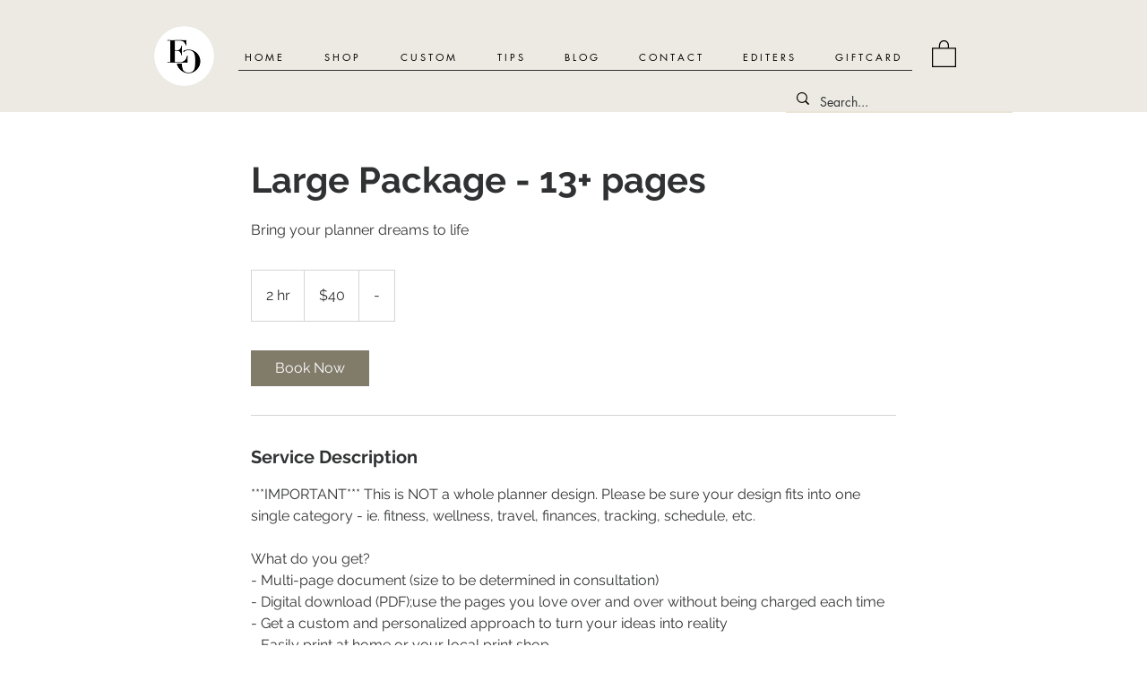

--- FILE ---
content_type: text/html; charset=utf-8
request_url: https://www.google.com/recaptcha/api2/aframe
body_size: 266
content:
<!DOCTYPE HTML><html><head><meta http-equiv="content-type" content="text/html; charset=UTF-8"></head><body><script nonce="xpngfuiVlBHndf_XI2SSrg">/** Anti-fraud and anti-abuse applications only. See google.com/recaptcha */ try{var clients={'sodar':'https://pagead2.googlesyndication.com/pagead/sodar?'};window.addEventListener("message",function(a){try{if(a.source===window.parent){var b=JSON.parse(a.data);var c=clients[b['id']];if(c){var d=document.createElement('img');d.src=c+b['params']+'&rc='+(localStorage.getItem("rc::a")?sessionStorage.getItem("rc::b"):"");window.document.body.appendChild(d);sessionStorage.setItem("rc::e",parseInt(sessionStorage.getItem("rc::e")||0)+1);localStorage.setItem("rc::h",'1769002241869');}}}catch(b){}});window.parent.postMessage("_grecaptcha_ready", "*");}catch(b){}</script></body></html>